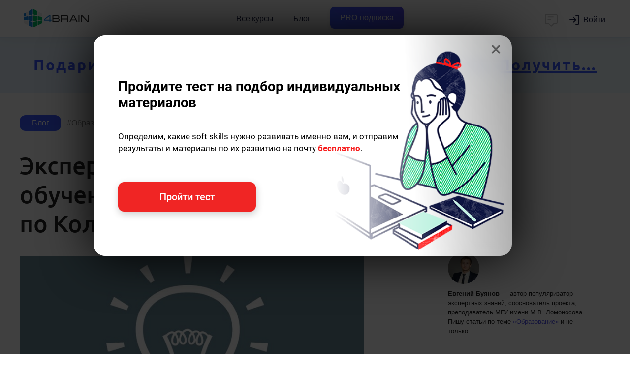

--- FILE ---
content_type: text/html; charset=UTF-8
request_url: https://4brain.ru/blog/%D0%BC%D0%BE%D0%B4%D0%B5%D0%BB%D1%8C-%D0%BA%D0%BE%D0%BB%D0%B1%D0%B0/
body_size: 12452
content:
<!DOCTYPE html><html class="no-js"><head><title>Экспериментальная теория обучения и стили обучения по Колбу | Блог 4brain</title><meta name='description' content='Экспериментальная теория обучения и стили обучения по Колбу'><meta name='keywords' content='Экспериментальная теория обучения и стили обучения по Колбу'><link rel='canonical' href='https://4brain.ru/blog/%d0%bc%d0%be%d0%b4%d0%b5%d0%bb%d1%8c-%d0%ba%d0%be%d0%bb%d0%b1%d0%b0/'><meta property='og:image' content='https://4brain.ru/blog/wp-content/uploads/2018/12/модель-колба.jpg'>    <meta name="twitter:card" content="summary_large_image">
    <meta name="twitter:title" content="Экспериментальная теория обучения и стили обучения по Колбу">
    <meta name="twitter:description" content="Экспериментальная теория обучения и стили обучения по Колбу">
    <meta name="twitter:image" content="https://4brain.ru/blog/wp-content/uploads/2018/12/модель-колба.jpg"><script type="application/ld+json">
{
  "@context": "https://schema.org",
  "@graph": [{
    "@type": "BlogPosting",
    "headline": "Экспериментальная теория обучения и стили обучения по Колбу",
    "url": "https://4brain.ru/blog/%d0%bc%d0%be%d0%b4%d0%b5%d0%bb%d1%8c-%d0%ba%d0%be%d0%bb%d0%b1%d0%b0/",
    "image": [
      {
        "@type": "ImageObject",
        "url": "https://4brain.ru/blog/wp-content/uploads/2018/12/модель-колба.jpg",
        "caption": "Экспериментальная теория обучения и стили обучения по Колбу"
      }
    ],
    "datePublished": "2018-12-08T10:30:51+03:00",
    "author": {
      "@type": "Person",
      "name": "Евгений Буянов",
      "url": "https://4brain.ru/me/aboutme.php?id=14883659594178",
      "image": "https://4brain.ru/about/images/evgenij-bujanov.webp",
      "description": "Преподаватель МГУ имени М.В. Ломоносова, ex-директор 4brain.ru",
      "alumniOf": [
        {
          "@type": "EducationalOrganization",
          "name": "МГУ имени М.В. Ломоносова",
          "url": "https://synergy.ru/about/graduate"
        }
      ],
      "skills": [
        "ТРИЗ","Экономика","Управление проектами"
      ]
    },
    "publisher": {
      "@type": "Organization",
      "name": "ООО 4БРЭЙН",
      "url": "https://4brain.ru/",
      "logo": {
        "@type": "ImageObject",
        "url": "https://4brain.ru/about/firstyle/logo-icon.png",
        "width": 380,
        "height": 384
      },
      "contactPoint": {
        "@type": "ContactPoint",
        "email": "info@4brain.ru"
      },
      "email": "info@4brain.ru",
      "address": {
        "@type": "PostalAddress",
        "streetAddress": "пр-кт Балаклавский, дом 24, корп. 1, помещение 1/1",
        "addressLocality": "Москва",
        "postalCode": "117452",
        "addressCountry": "RU"
      },
      "sameAs": [
        "http://vk.com/4brainru",
        "https://t.me/channel4brainru",
        "https://youtube.com/@4brain_softskills",
        "https://instagram.com/4brain_ru/",
        "https://www.facebook.com/4brainru"
      ],
      "aggregateRating": {
        "@type": "AggregateRating",
        "ratingValue": "98",
        "reviewCount": "36482",
        "worstRating": 0,
        "bestRating": 100
      }
    },
    "mainEntityOfPage": {
      "@type": "WebPage",
      "@id": "https://4brain.ru/blog/%d0%bc%d0%be%d0%b4%d0%b5%d0%bb%d1%8c-%d0%ba%d0%be%d0%bb%d0%b1%d0%b0/"
    },
    "articleSection": "Образование",
    "keywords": "Экспериментальная теория обучения и стили обучения по Колбу"
  },
  {
    "@type": "BreadcrumbList",
    "itemListElement": [
      {
        "@type": "ListItem",
        "position": 1,
        "name": "Блог 4brain",
        "item": "https://4brain.ru/blog/"
      },
      {
        "@type": "ListItem",
        "position": 2,
        "name": "Образование",
        "item": "https://4brain.ru/blog/?category=Образование"
      },
      {
        "@type": "ListItem",
        "position": 3,
        "name": "Экспериментальная теория обучения и стили обучения по Колбу",
        "item": "https://4brain.ru/blog/%d0%bc%d0%be%d0%b4%d0%b5%d0%bb%d1%8c-%d0%ba%d0%be%d0%bb%d0%b1%d0%b0/"
      }
    ]
  }
]}
</script>    <meta name="viewport" content="width=device-width, initial-scale=1.0">
    <link href="/css/style.css?20241105" rel="stylesheet" type="text/css">
    <link href="/css/header.css?20250304" rel="stylesheet" type="text/css">
    <link href="/css/footer.css" rel="stylesheet" type="text/css">
    <link href="/css/style-typograph.css" type="text/css" rel="stylesheet" />
    <link href="/css/font-open-sans.css" rel="stylesheet"  type='text/css'>
    <link href="/css/mark.css?20250218" rel="stylesheet" type="text/css">
    <link href='/css/font-roboto.css' rel='stylesheet' type='text/css'>
    <link href="/css/font-ubuntu.css" rel="stylesheet"  type='text/css'>
    <link href="/css/blog.css?20250930" rel="stylesheet"  type='text/css'>
    <link rel="stylesheet" href="/fonts/font-awesome/css/font-awesome.min.css?display=swap">
    <script type="text/javascript" defer src="https://4brain.ru/js/all_blog.js?20250930"></script>
<!--Manifest-start-2020-04-06--><link rel="shortcut icon" href="/favicon.ico" type="image/x-icon"><link rel="apple-touch-icon" sizes="180x180" href="/images/favico/apple-touch-icon.png"><link rel="icon" type="image/png" sizes="16x16" href="/images/favico/favicon-16x16.png"><link rel="icon" type="image/png" sizes="32x32" href="/images/favico/favicon-32x32.png"><link rel="icon" type="image/png" sizes="48x48" href="/images/favico/favicon-48x48.png"><link rel="icon" type="image/png" sizes="96x96" href="/images/favico/favicon-96x96.png"><link rel="icon" type="image/png" sizes="144x144" href="/images/favico/favicon-144x144.png"><link rel="icon" type="image/png" sizes="192x192"  href="/images/favico/android-chrome-192x192.png"><link rel="icon" type="image/png" sizes="512x512"  href="/images/favico/android-chrome-512x512.png"><link rel="manifest" href="/images/favico/manifest.json"><meta name="msapplication-TileColor" content="#FFFFFF"><meta name="msapplication-TileImage" content="/images/favico/favicon-144x144.png"><meta name="theme-color" content="#ffffff"><meta name="yandex-tableau-widget" content="logo=/images/favico/logo-ya.png, color=#ffffff" />
<!-- Google Tag Manager -->
<script>(function(w,d,s,l,i){w[l]=w[l]||[];w[l].push({'gtm.start':
new Date().getTime(),event:'gtm.js'});var f=d.getElementsByTagName(s)[0],
j=d.createElement(s),dl=l!='dataLayer'?'&l='+l:'';j.async=true;j.src=
'https://www.googletagmanager.com/gtm.js?id='+i+dl;f.parentNode.insertBefore(j,f);
})(window,document,'script','dataLayer','GTM-P5NWJV2');</script>
<!-- End Google Tag Manager -->
<meta property="og:title" content="4brain">
<meta property="og:url" content="https://4brain.ru">
<meta property="og:site_name" content="4brain.ru">
<meta property="og:type" content="website">
<meta property="og:image" content="/images/logo-top.png">
<meta property="og:image:width" content="1200">
<meta property="og:image:height" content="630">
<meta name="apple-mobile-web-app-capable" content="yes">
<meta name="apple-mobile-web-app-status-bar-style" content="black">
<meta name="apple-mobile-web-app-title" content="4brain">
<link rel="apple-touch-icon" href="/images/favico/apple-touch-icon.png">

<!--Manifest-end-->
<header class="header noburger header_shadow header_size_medium">
  <div class="header__inner">
    <div class="container-fluid header__container">
      <div class="header__leftside">
	     <button class="header__mobile-burger" data-toggle=".kontainer">
          <svg fill="none" xmlns="http://www.w3.org/2000/svg" viewBox="0 0 24 24"><path d="M3 7a1 1 0 011-1h16a1 1 0 110 2H4a1 1 0 01-1-1zm0 5a1 1 0 011-1h16a1 1 0 110 2H4a1 1 0 01-1-1zm0 5a1 1 0 011-1h16a1 1 0 110 2H4a1 1 0 01-1-1z"/></svg>
        </button>
        <a href="/" class="header__logo" title="4brain">Главная</a>
      </div>
      <nav class="header__navbar navbar">
        <ul class="navbar__list">
          <li class="navbar__item">
            <a href="https://4brain.ru/courses.php" class="navbar__link">
              Все курсы
            </a>
          </li>
		  <li class="navbar__item">
            <a href="https://4brain.ru/blog/" class="navbar__link">Блог</a>
          </li>

          <li class="navbar__item">
            <a href="https://4brain.ru/pronew.php" class="navbar__link pro__btn__header bluegreentextfon"><span>PRO-подписка</span></a>
          </li>

        </ul>
      </nav>

      <div class="header__rightside">
        <script id="tg_add_tag" defer src="https://4brain.ru/js/tgsub2.js?20220325"></script>
        <div class="header__button-chat" onclick="showchatnew(false);">
          <svg width="24" height="24" viewBox="0 0 24 24" fill="none" xmlns="http://www.w3.org/2000/svg">
<path d="M7 7H15M7 11H11M5 3H19C20.1046 3 21 3.89543 21 5V15C21 16.1046 20.1046 17 19 17H16L12.3536 20.6464C12.1583 20.8417 11.8417 20.8417 11.6464 20.6464L8 17H5C3.89543 17 3 16.1046 3 15V5C3 3.89543 3.89543 3 5 3Z" stroke="#000000" stroke-width="1.5" stroke-linecap="round" stroke-linejoin="round"></path></svg>
        </div>
        <div class="header__wrap-login">
        </div>
        <div class="header__button-dots">
          <svg fill="none" xmlns="http://www.w3.org/2000/svg" viewBox="0 0 20 20"><path d="M10 4.444A2.222 2.222 0 1010 0a2.222 2.222 0 000 4.444zM10 12.222a2.222 2.222 0 100-4.444 2.222 2.222 0 000 4.444zM10 20a2.222 2.222 0 100-4.444A2.222 2.222 0 0010 20z"/></svg>
        </div>
      </div>
    </div>
  </div>
  <div class="header__programs">
    <div class="header__programs-grid">
      <div class="header__programs-grid-content">
        <div class="header__programs-list">
		  <a href="/lnd/?cb=storytelling" class="header__programs-link">Сторителлинг</a>
          <a href="/lnd/?cb=time" class="header__programs-link">Лучшие техники тайм-менеджмента</a>
          <a href="/lnd/?cb=prof" class="header__programs-link">Профайлинг</a>
          <a href="/lnd/?cb=relations" class="header__programs-link">Психология отношений</a>
          <a href="/lnd/?cb=reg" class="header__programs-link">Психическая саморегуляция</a>
          <a href="/lnd/?cb=comm" class="header__programs-link">Лучшие техники коммуникации</a>
		  <a href="/lnd/?cb=ritorika" class="header__programs-link">Современная риторика</a>
          <a href="/lnd/?cb=smartread" class="header__programs-link">Быстрое чтение</a>
          <a href="/lnd/?cb=cog" class="header__programs-link">Когнитивистика</a>
          <a href="/lnd/?cb=health" class="header__programs-link">Здоровье человека</a>
          <a href="/lnd/?cb=lifelearning" class="header__programs-link">Лучшие техники самообразования</a>
          <a href="/lnd/?cb=mnemo" class="header__programs-link">Мнемотехники</a>
          <a href="/lnd/?cb=russian" class="header__programs-link">Русский язык</a>
          <a href="/lnd/?cb=sam" class="header__programs-link">Самопознание</a>
          <a href="/lnd/?cb=triz" class="header__programs-link">ТРИЗ на практике</a>
          <a href="/lnd/?cb=lang" class="header__programs-link">Эффективное изучение иностранного языка</a>
        </div>
        <div class="header__programs-footer">
          <a href="https://4brain.ru/courses.php" class="header__programs-footer-link">
            <span>Все курсы</span>
            <p class="header__programs-footer-link-description">Более 60 курсов по различным надпрофессиональным навыкам</p>
          </a>
        </div>
      </div>
          <div class="header__programs-grid-sidebar">
            <a href="https://4brain.ru/pronew.php" class="header__banner">
              <span class="header__banner-badge">Скидка</span>
              <img class="header__banner-image" src="https://4brain.ru/images/pro/paper.svg">
              <div class="header__banner-title">Купить все курсы на год</div>
              <div class="header__banner-text">Получите доступ ко всем курсам с <b>63% скидкой</b></div>
            </a>
          </div>
    </div>
  </div>

  <div class="header__mobile-menu">
    <div class="header__mobile-list">
      <div class="header__mobile-item">
        <a href="https://4brain.ru/courses.php" class="header__mobile-link">Все курсы</a>
      </div>
	  <div class="header__mobile-item">
        <a href="https://4brain.ru/blog/" class="header__mobile-link">Блог</a>
      </div>
      <div class="header__mobile-item">
        <a href="https://4brain.ru/pronew.php" class="header__mobile-link bluegreentextfon"><span>PRO-подписка</span></a>
      </div>
    </div>
  </div>
</header>
<!--
header_shadow — добавляет тень
header_size_medium — уменьшает шапку по высоте, по моей логике используется везде кроме главной странице
header_fixed_mobile — позволяет меню быть фиксированным на мобилках
noburger - без бургера для левого меню
nochat - без чата
-->
</head><body id="blog">
 <div id="brmrk_tb"></div>

 <div id='blogmaincontainer'>


<!-- НАЧАЛО -->
  <div class='blogpostwrapper'>
    <div class='blogpost' id='contentbox'>

        <div id='hashwrapper'>
            <a href="https://4brain.ru/blog/" class="hashblog">Блог</a>
            <a href='https://4brain.ru/blog/?category=Образование' class='hashcategory'><span>Образование</span></a>
        </div>

        <h1>Экспериментальная теория обучения и стили обучения по Колбу</h1>

        <div class="sidenote articleauthor">
          <div class="authorimg" style="background-image: url(https://4brain.ru/about/images/evgenij-bujanov.webp);"></div>
          <div class="authordesc"><b>Евгений Буянов</b> — автор-популяризатор экспертных знаний, сооснователь проекта, преподаватель МГУ имени М.В. Ломоносова. <span class="authordescreconn">Пишу статьи по теме <a href="https://4brain.ru/blog/?category=Образование">«Образование»</a> и не только.</span></div>
        </div>

        <p><img src="https://4brain.ru/blog/wp-content/uploads/2018/12/модель-колба.jpg" alt="Экспериментальная теория обучения и стили обучения по Колбу" ></p>

        <div class='post-single-content' itemprop='articleBody'>
          

<p>Дэвид Колб – ученый, педагог, специализирующийся на экспериментальном <a href="https://4brain.ru/lnd/?cb=lifelearning&amp;ici_medium=link&amp;ici_source=top_skill_noatt_nodesc">обучении</a>, вопросах развития карьеры и профессионального образования. При создании своей модели обучения использовал работы Джона Дьюи, Жана Пиаже и Курта Левина, а его теория и сегодня используется  в разработке образовательных программ.
<h3>Модель экспериментального обучения</h3>
<p>Модель Колба представляет собой цикл обучения из следующих этапов:
<ul>
 	<li><strong>Конкретный опыт</strong>. Возникновение новой ситуации и приобретение нового опыта. Или переосмысление уже существующего.</li>
 	<li><strong><a href="https://4brain.ru/critical/">Мыслительное</a> наблюдение</strong>. Оценка полученного опыта. На этом этапе особое значение имеют любые несоответствия между опытом и пониманием.</li>
 	<li><strong>Абстрактная концептуализация</strong>. Рефлексия порождает новую идею или изменение существующей абстрактной концепции. Человек учится из пережитого опыта.</li>
</ul>
<ul>
 	<li><strong>Активное экспериментирование</strong>. Активное применение своих идей.</li>
</ul>
<p>Эффективное обучение происходит тогда, когда человек проходит полностью через весь цикл, однако не обязательно процесс начинается с этапа конкретного опыта. Колб рассматривал обучение как комплексный процесс, где каждый этап подкрепляет друг друга и становится началом следующего. Можно начать цикл на любом этапе, но пройти следует через полную логическую последовательность, так как ни один этап сам по себе не является эффективным для обучения.

<p>К примеру, мы решили научиться водить автомобиль. Некоторые люди могут начать свое обучение со стадии размышления, наблюдая за водителями, управляющими авто. Другой человек – с этапа абстрактной концептуализации, прочитав и проанализировав инструкции по вождению и правила дорожного движения. А кто-то может решить сразу же сесть за руль и тренироваться на тестовом курсе.

<p>С какой же стадии экспериментального обучения начать? Здесь играют важную роль наши личные предпочтения и ситуационные переменные. Колб отмечает, что люди, считающие себя «наблюдателями», предпочитают мыслительное наблюдение. А те, кто является «человеком действия», более склонны к активному экспериментированию. Благодаря наследственности, имеющемуся жизненному опыту, требованиям нашего окружения – мы выбираем предпочтительный для себя вариант.
<h3>Стили обучения по Колбу</h3>
<p>Взяв за основу свою модель, Дэвид Колб разработал четыре стиля обучения. Он указал, что каждый из них обладает преобладающими способностями к обучению в двух основных областях: активной/рефлексирующей и абстрактной/конкретной. Знание стиля позволяет определиться с предпочтительным методом обучения. Каждый человек выбирает его для себя, основываясь на различных факторах, таких как социальная среда, накопленный опыт, когнитивная структура личности и т.д.

<p><strong>Каковы же эти четыре стиля обучения и каким людям они свойственны?</strong>
<ol>
 	<li><strong> Отстранение</strong></li>
</ol>
<ul>
 	<li>Мыслительное наблюдение и конкретный опыт описывают доминирующие способности к обучению.</li>
 	<li>Рассматривают конкретные ситуации с разных точек зрения.</li>
 	<li>Демонстрируют широкие культурные интересы и собирают новую информацию.</li>
 	<li>Интересны в межличностном общении, так как обладают богатым воображением и эмоциональны.</li>
</ul>
<ul>
 	<li>Часто специализируются в искусстве и гуманитарных науках.</li>
</ul>
<ul>
 	<li>Работая в группах, оценивают различные точки зрения с целью получить личную обратную связь.</li>
</ul>
<ol start="2">
 	<li><strong> Аккомодация </strong></li>
</ol>
<ul>
 	<li>Конкретный опыт и активное экспериментирование описывают доминирующие способности к обучению.</li>
 	<li>Способность к обучению проявляется, прежде всего, через практический опыт.</li>
 	<li>Получают удовольствие от выполнения планов и от вовлечения себя в какую-нибудь новую и сложную ситуацию. Не боятся вызовов.</li>
 	<li>Предпочитают опираться на чувство собственной интуиции, а не на логический анализ.</li>
 	<li>Часто выбирают поприще технических наук, преуспевают в ориентированных на действия профессиях, таких как маркетинг или продажи.</li>
 	<li>Наслаждаются стремлением и продвижением к цели, работая с другими.</li>
 	<li>Используют разнообразные методы и подходы для завершения работы.</li>
</ul>
<ol start="3">
 	<li><strong> Конвергенция </strong></li>
</ol>
<ul>
 	<li>Абстрактная концептуализация и активное экспериментирование описывают доминирующие способности к обучению.</li>
 	<li>Находятся в поиске практического применения и использования идей и теорий.</li>
 	<li>Работают над урегулированием проблемы и принятием решений путем поиска подходящих способов в каждом конкретном вопросе проблемы.</li>
 	<li>Эффективные работники и профессионалы  в технических специальностях.</li>
 	<li>Лучше всего обучаются при создании симуляций событий, при  наличии прикладных программ, лабораторных работ и возможности экспериментировать с новыми идеями.</li>
</ul>
<ol start="4">
 	<li><strong> Ассимиляция</strong></li>
</ol>
<ul>
 	<li>Абстрактная концептуализация и мыслительное наблюдение описывают доминирующие способности к обучению.</li>
 	<li>Лучшие в понимании широкого спектра информации через предание ей сжатой и логической формы.</li>
 	<li>Меньше сосредоточены на людях и больше интересуются идеями и абстрактными понятиями.</li>
 	<li>Эффективны в сфере информационных и научных исследований.</li>
 	<li>Получают удовольствие от прослушивания лекций, чтения, обдумывания собственных мыслей и изучения аналитических моделей.</li>
</ul>
<p>Экспериментальная теория обучения Колба предложила новую точку зрения, которая отличается от традиционных когнитивных и поведенческих теорий. Она демонстрирует влияние в первую очередь опыта, а не ментальных процессов на обучение. Теория приобрела широкую известность и популярность, особенно в области образования взрослых и организационного управления, хотя и подвергалась критике. С течением времени экспериментальное обучение стало все больше внедряться в системы обучения в вузах и школах, что позволяет связывать теорию и практику и является важным условием <a href="https://4brain.ru/lnd/?cb=lifelearning&amp;ici_medium=link&amp;ici_source=bottom_skill_noatt_nodesc">эффективного обучения</a>.
<p style="text-align: right;">Автор: <strong>Денис Варяница</strong></p>

        </div>

        <div class="crp_related ">
            <h3>Советуем также прочитать:</h3>
            <ul>
              <li class="relatedprog"><a href="https://4brain.ru/lnd/?cb=relations&amp;ici_source=relatedposts&amp;ici_medium=related59">Психология отношений</a></li>
              <li><a href='https://4brain.ru/blog/udalennaya-rabota/'><span class='crp_title'>Как эффективно работать в удаленном режиме</span></a></li><li><a href='https://4brain.ru/blog/%d0%ba%d0%b0%d0%ba-%d1%81%d0%b4%d0%b0%d1%8e%d1%82-%d1%8d%d0%ba%d0%b7%d0%b0%d0%bc%d0%b5%d0%bd%d1%8b-%d0%b2-%d1%80%d0%b0%d0%b7%d0%bd%d1%8b%d1%85-%d1%81%d1%82%d1%80%d0%b0%d0%bd%d0%b0%d1%85/'><span class='crp_title'>Как сдают экзамены в разных странах?</span></a></li><li><a href='https://4brain.ru/blog/%d1%81-%d1%87%d0%b5%d0%b3%d0%be-%d0%bd%d0%b0%d1%87%d0%b0%d1%82%d1%8c-%d1%81%d0%b0%d0%bc%d0%be%d1%80%d0%b0%d0%b7%d0%b2%d0%b8%d1%82%d0%b8%d0%b5/'><span class='crp_title'>С чего начать саморазвитие?</span></a></li><li><a href='https://4brain.ru/blog/kak-nauchitsya-improvizirovat-v-vystupleniyah-tehniki-kotorye-spasut-lyuboy-spich/'><span class='crp_title'>Как научиться импровизировать в выступлениях: техники, которые спасут любой спич</span></a></li><li><a href='https://4brain.ru/blog/%d0%bb%d1%83%d1%87%d1%88%d0%b5%d0%b5-%d0%b7%d0%b0-%d0%b3%d0%be%d0%b4-2/'><span class='crp_title'>Лучшее за год. Часть вторая</span></a></li><li><a href='https://4brain.ru/blog/buduschee-obrazovatelnyh-tehnologii-perspektivy-i-vozmozhnosti/'><span class='crp_title'>Будущее образовательных технологий: перспективы и возможности</span></a></li><li><a href='https://4brain.ru/blog/tehnoetika-eticheskie-voprosy-v-sfere-vysokih-tehnologiy/'><span class='crp_title'>Техноэтика: этические вопросы в сфере высоких технологий и их решение</span></a></li><li><a href='https://4brain.ru/blog/kak-ispolzovat-rezultaty-testov-dlya-lichnostnogo-rosta/'><span class='crp_title'>Как использовать результаты тестов для личностного роста</span></a></li><li><a href='https://4brain.ru/blog/digital-skills-chto-eto-takoe-zachem-oni-nuzhny-i-kak-ih-razvit/'><span class='crp_title'>Digital Skills: что это такое, зачем они нужны и как их развить?</span></a></li><li><a href='https://4brain.ru/blog/kak-onlain-igry-uluchshayut-karernye-perspektivy-i-razvivayut-mezhlichnostnye-navyki/'><span class='crp_title'>Как онлайн-игры улучшают карьерные перспективы и развивают межличностные навыки?</span></a></li>
            </ul>
        <div class="crp_clear"></div></div>

      <div class="tags" hidden="hidden"><a href='https://4brain.ru/blog/?category=3Обучение' rel='tag'>3Обучение</a><a href='https://4brain.ru/blog/?category=1LLL' rel='tag'>1LLL</a></div><script>document.addEventListener("DOMContentLoaded", () => {$(".relatedprog").html('<a href="https://4brain.ru/lnd/?cb=lifelearning&ici_source=relatedposts&ici_medium=related51">Лучшие техники самообразования</a>');});</script>

      <div id='dopinfowrapper'>
          <div class="breadcrumbs">
              <span>
                  <a href="https://4brain.ru/">
                      <span>4brain</span>
                  </a>
              </span> -
              <span>
                  <a href="https://4brain.ru/blog/">
                      <span>Блог</span>
                  </a>
              </span> -
              <span>
                  <a href="https://4brain.ru/blog/%d0%bc%d0%be%d0%b4%d0%b5%d0%bb%d1%8c-%d0%ba%d0%be%d0%bb%d0%b1%d0%b0/" class="lm">
                      <span>Экспериментальная теория обучения и стили обучения по Колбу</span>
                  </a>
              </span>
          </div>

          <div id='dopinfotags'>
            <a href='https://4brain.ru/blog/?category=Образование' class='dopinfo dopinfohash'>Образование</a>
            <span class="dopinfo">08.12.2018</span>
          </div>
      </div>


      <div id="commentbox"><div id="commentboxwrap"><div class="card-loading"></div></div></div>


    </div>

    <div class='blogside'>


          <div class="fixedsub">
              <div id="brmrk_lb"></div>
          </div>

    </div>
    <div id="brmrk_bb"></div>
    <div id="brmrk_pup"></div>

  </div>
<!-- КОНЕЦ -->
        </div>

<!--Footer start-->
<div id="ourchat" class="ourchat"></div><link rel="stylesheet" href="/css/chat.css?20240717">

<link href="https://4brain.ru/css/footer.css?20210326" type="text/css" rel="stylesheet" />
<div id='b-footer'>
	<div id='b-footer-menu'>
		<div class='b-rowfooter b-footer-logo'>
			<a href="/"><img src="https://4brain.ru/about/firstyle/logo-horizontal-white.svg" alt="4brain"></a>
		</div><div class='b-rowfooter'>
			<div><strong>Информация</strong></div>
			<div><a href="https://4brain.ru/about/">О проекте</a></div>
			<div><a href="https://4brain.ru/about/autors.php">Команда</a></div>
			<div><a href="https://4brain.ru/about/otzyvyvse.php">Отзывы</a></div>
			<div><a href="https://4brain.ru/docs/">Правовые документы</a></div>
			<div><a href="https://4brain.ru/vocabulary.php">Словарь самообразования</a></div>
			<div><a href="https://4brain.ru/about/feed.php">Контакты</a></div>
		</div><div class='b-rowfooter'>
			<div><strong>Обучение</strong></div>
			<div><a href="https://4brain.ru/pro.php">Тарифы</a></div>
			<div><a href="https://4brain.ru/courses.php">Онлайн-курсы</a></div>
			<div><a href="https://4brain.ru/blog/">Блог</a></div>
			<div><a href="https://4brain.ru/books/">Книги</a></div>
            <div><a href="https://4brain.ru/me/journal.php">Дневники</a></div>
			<div><a href="https://4brain.ru/search/">Поиск</a></div>
		</div><div class='b-rowfooter'>
			<div><strong>Сотрудничество</strong></div>
			<div><a href="https://4brain.ru/programms.php?gift=1">Купить в подарок</a></div>
			<div><a href="https://4brain.ru/lnd/?cb=b2b">Корп. клиентам <b style="color:rgb(255, 255, 171)">b2b</b></a></div>
			<div><a href="https://4brain.ru/lnd/?cb=partner">Партнёрам</a></div>
			<div><a href="https://4brain.ru/about/pravila-perepechatki.php#1">Правила перепечатки</a></div>
			<div><a href="https://4brain.ru/about/job.php">Вакансии</a></div>
		</div><div class='b-rowfooter b-footer-copy' >
			Нашли опечатку? Выделите текст и нажмите <div><strong>ctrl</strong>&nbsp;+&nbsp;<strong>enter</strong></div>
		</div>
	</div>
	<div id="b-footer-soc">
		<!--<a href="https://www.instagram.com/4brain_ru/" target="_blank" class="in" title="Мы в Instagram">
		  <img src="/images/main/icon-instagram.svg" alt="Instagram"><span>47 тыс.</span>
		</a>-->
		<a href="http://vk.com/4brainru" target="_blank" class="vk" title="Мы Вконтакте">
		  <img src="/images/main/icon-vk.svg" alt="vk"><span>78 тыс.</span>
		</a>
		<a href="tg://resolve?domain=channel4brainru" target="_blank" class="tg" title="Мы в Telegram">
		  <img src="/images/main/icon-telegram.svg" alt="Telegram"><span>7,6 тыс.</span>
		</a>
		<a href="https://dzen.ru/4brain" target="_blank" class="yo" title="Мы в Дзене">
		  <img src="/images/main/icon-zen.png?1" alt="zen"><span>5000 чел.</span>
		</a>
		<!--<a href="https://www.facebook.com/4brainru" target="_blank" class="fb" title="Мы на Facebook">
		  <img src="/images/main/icon-facebook.svg" alt="Facebook"><span>21 тыс.</span>
		</a>-->
		<a href="https://www.youtube.com/@buyanoff" target="_blank" class="yo" title="Евгений Буянов на Youtube">
		  <img src="/images/main/icon-youtube.svg" alt="Youtube"><span>23 тыс.</span>
		</a>
		<a href="https://www.tiktok.com/@evgeny.buyanov" target="_blank" class="yo" title="Евгений Буянов на TikTok">
		  <img src="/images/main/icon-tiktok.svg" alt="TikTok"><span>380 тыс.</span>
		</a>

    </div>
	<div id="b-footer-cr"><a href="/">4BRAIN.RU</a> © 2012-2026</div>
</div>
<!--Footer end--><script>
      document.addEventListener("DOMContentLoaded", function () {




       $(".otvet").click(function () {
        $(this).next().slideToggle("fast");
       });
       function openblock() {
        $("#toggledivpay").slideToggle("fast");
       }
       $('.blogpost a').not("[href^='\#']").not("[href^='https://4brain.ru']").attr("target", "_blank");
       $(".blogpost img.size-full").height('auto');cmtfnc_get('A',11791,0);       $n = $('.rem_form').clone();
       $('.rem_form').remove();
       $('.main-container img').filter(':first').after($n);
       $('.rem_form').show();


       $('.z-header__button-dots').on('click touch', function () {
        $('.z-header__menu__mob').toggleClass('z-header__menu__mob_active');
       });
       $('.z-header__menu__mob-closed').on('click touch', function () {
        if ($('.z-header__menu__mob').hasClass('z-header__menu__mob_active')) {
         $('.z-header__menu__mob').removeClass('z-header__menu__mob_active');
        }
       });
      });
    </script><!-- dataLayer -->
<script>
  window.dataLayer = window.dataLayer || [];
</script>

<!-- Yandex.Metrika counter --><script type="text/javascript">(function (m, e, t, r, i, k, a) {
    m[i] = m[i] || function () {
      (m[i].a = m[i].a || []).push(arguments)
    };
    m[i].l = 1 * new Date();
    k = e.createElement(t), a = e.getElementsByTagName(t)[0], k.async = 1, k.src = r, a.parentNode.insertBefore(k, a)
  })(window, document, "script", "https://mc.yandex.ru/metrika/tag.js", "ym");
  ym(13496449, "init", {clickmap: true, triggerEvent: true, trackLinks: true, accurateTrackBounce: true, webvisor: true, ecommerce: "dataLayer"});
  ym(13496449, 'getClientID', function(clientID) {
  if (Number(clientID) !== 'NaN'){
      data={'yid':clientID, 'do':'set'};
      $.post( "https://4brain.ru/api/yid.php", data, function( data ) {return true});
    }
});
 </script>
<noscript><div><img src="https://mc.yandex.ru/watch/13496449" style="position:absolute; left:-9999px;" alt="" /></div></noscript>

<!-- /Yandex.Metrika counter -->
<!-- Top.Mail.Ru counter -->
<script type="text/javascript">
var _tmr = window._tmr || (window._tmr = []);
_tmr.push({id: "3426881", type: "pageView", start: (new Date()).getTime()});
(function (d, w, id) {
  if (d.getElementById(id)) return;
  var ts = d.createElement("script"); ts.type = "text/javascript"; ts.async = true; ts.id = id;
  ts.src = "https://top-fwz1.mail.ru/js/code.js";
  var f = function () {var s = d.getElementsByTagName("script")[0]; s.parentNode.insertBefore(ts, s);};
  if (w.opera == "[object Opera]") { d.addEventListener("DOMContentLoaded", f, false); } else { f(); }
})(document, window, "tmr-code");
</script>
<noscript><div><img src="https://top-fwz1.mail.ru/counter?id=3426881;js=na" style="position:absolute;left:-9999px;" alt="Top.Mail.Ru" /></div></noscript>
<!-- /Top.Mail.Ru counter -->


<!-- VK.Metrika counter --><!--<script type="text/javascript">!function(){var t=document.createElement("script");t.type="text/javascript",t.async=!0,t.src="https://vk.com/js/api/openapi.js?169",t.onload=function(){VK.Retargeting.Init("VK-RTRG-1005981-git0O"),VK.Retargeting.Hit()},document.head.appendChild(t)}();</script><noscript><img src="https://vk.com/rtrg?p=VK-RTRG-1005981-git0O" style="position:fixed; left:-999px;" alt=""/></noscript>--><!-- /VK.Metrika counter -->
<!--<script type="text/javascript">!function(){var t=document.createElement("script");t.type="text/javascript",t.async=!0,t.src='https://vk.com/js/api/openapi.js?173',t.onload=function(){VK.Retargeting.Init("VK-RTRG-1928141-9OaGz"),VK.Retargeting.Hit()},document.head.appendChild(t)}();</script><noscript><img src="https://vk.com/rtrg?p=VK-RTRG-1928141-9OaGz" style="position:fixed; left:-999px;" alt=""/></noscript>-->
<!-- VK.Metrika counter Дарья -->
<script type="text/javascript">!function(){var t=document.createElement("script");t.type="text/javascript",t.async=!0,t.src='https://vk.com/js/api/openapi.js?173',t.onload=function(){VK.Retargeting.Init("VK-RTRG-1969770-6LPCK"),VK.Retargeting.Hit()},document.head.appendChild(t)}();</script><noscript><img src="https://vk.com/rtrg?p=VK-RTRG-1969770-6LPCK" style="position:fixed; left:-999px;" alt=""/></noscript>
<!-- VK.Metrika + Top.Mail.Ru counter кабинет Димы МКВ -->
<!-- Top.Mail.Ru counter --> <script type="text/javascript"> var _tmr = window._tmr || (window._tmr = []); _tmr.push({id: "3707877", type: "pageView", start: (new Date()).getTime()}); (function (d, w, id) { if (d.getElementById(id)) return; var ts = d.createElement("script"); ts.type = "text/javascript"; ts.async = true; ts.id = id; ts.src = "https://top-fwz1.mail.ru/js/code.js"; var f = function () {var s = d.getElementsByTagName("script")[0]; s.parentNode.insertBefore(ts, s);}; if (w.opera == "[object Opera]") { d.addEventListener("DOMContentLoaded", f, false); } else { f(); } })(document, window, "tmr-code"); </script> <noscript><div><img src="https://top-fwz1.mail.ru/counter?id=3707877;js=na" style="position:absolute;left:-9999px;" alt="Top.Mail.Ru" /></div></noscript> <!-- /Top.Mail.Ru counter -->
<!-- VK.Metrika + Top.Mail.Ru counter кабинет Дарья -->
<!-- Top.Mail.Ru counter --> <script type="text/javascript"> var _tmr = window._tmr || (window._tmr = []); _tmr.push({id: "3712970", type: "pageView", start: (new Date()).getTime()}); (function (d, w, id) { if (d.getElementById(id)) return; var ts = d.createElement("script"); ts.type = "text/javascript"; ts.async = true; ts.id = id; ts.src = "https://top-fwz1.mail.ru/js/code.js"; var f = function () {var s = d.getElementsByTagName("script")[0]; s.parentNode.insertBefore(ts, s);}; if (w.opera == "[object Opera]") { d.addEventListener("DOMContentLoaded", f, false); } else { f(); } })(document, window, "tmr-code"); </script> <noscript><div><img src="https://top-fwz1.mail.ru/counter?id=3712970;js=na" style="position:absolute;left:-9999px;" alt="Top.Mail.Ru" /></div></noscript> <!-- /Top.Mail.Ru counter -->



<!-- GOOGLE analytics -->
<!--<script type="text/javascript">(function(i,s,o,g,r,a,m){i['GoogleAnalyticsObject']=r;i[r]=i[r]||function(){(i[r].q=i[r].q||[]).push(arguments)},i[r].l=1*new Date();a=s.createElement(o),m=s.getElementsByTagName(o)[0];a.async=1;a.src=g;m.parentNode.insertBefore(a,m)})(window,document,'script','https://www.google-analytics.com/analytics.js','ga');ga('create', 'UA-84230537-1', 'auto');ga(function(tracker) { var clientId = tracker.get('clientId'); document.cookie = "_ga_cid=" + clientId + "; path=/"; ga('set', 'dimension1', clientId);}); ga('send', 'pageview');</script>
--> <!-- /GOOGLE analytics -->

<!-- Rating Mail.ru counter
<script type="text/javascript">var _tmr = window._tmr || (window._tmr = []);_tmr.push({id: "3221031", type: "pageView", start: (new Date()).getTime(), pid: "USER_ID"});(function (d, w, id) {  if (d.getElementById(id)) return;  var ts = d.createElement("script"); ts.type = "text/javascript"; ts.async = true; ts.id = id;  ts.src = "https://top-fwz1.mail.ru/js/code.js";  var f = function () {var s = d.getElementsByTagName("script")[0]; s.parentNode.insertBefore(ts, s);};  if (w.opera == "[object Opera]") { d.addEventListener("DOMContentLoaded", f, false); } else { f(); }})(document, window, "topmailru-code");</script><noscript><div><img src="https://top-fwz1.mail.ru/counter?id=3221031;js=na" style="border:0;position:absolute;left:-9999px;" alt="Top.Mail.Ru" /></div></noscript>
 //Rating Mail.ru counter -->
<!-- Tiktok counter
<script>
    !function (w, d, t) {
      w.TiktokAnalyticsObject=t;var ttq=w[t]=w[t]||[];ttq.methods=["page","track","identify","instances","debug","on","off","once","ready","alias","group","enableCookie","disableCookie"],ttq.setAndDefer=function(t,e){t[e]=function(){t.push([e].concat(Array.prototype.slice.call(arguments,0)))}};for(var i=0;i<ttq.methods.length;i++)ttq.setAndDefer(ttq,ttq.methods[i]);ttq.instance=function(t){for(var e=ttq._i[t]||[],n=0;n<ttq.methods.length;n++)ttq.setAndDefer(e,ttq.methods[n]);return e},ttq.load=function(e,n){var i="https://analytics.tiktok.com/i18n/pixel/events.js";ttq._i=ttq._i||{},ttq._i[e]=[],ttq._i[e]._u=i,ttq._t=ttq._t||{},ttq._t[e]=+new Date,ttq._o=ttq._o||{},ttq._o[e]=n||{};var o=document.createElement("script");o.type="text/javascript",o.async=!0,o.src=i+"?sdkid="+e+"&lib="+t;var a=document.getElementsByTagName("script")[0];a.parentNode.insertBefore(o,a)};
      ttq.load('C3E62PGU4DKTL4QJIO7G');
      ttq.page();
    }(window, document, 'ttq');
  </script>
 //Tiktok counter -->
<!-- Facebook Pixel Code <script> !function(f,b,e,v,n,t,s){if(f.fbq)return;n=f.fbq=function(){n.callMethod? n.callMethod.apply(n,arguments):n.queue.push(arguments)};if(!f._fbq)f._fbq=n; n.push=n;n.loaded=!0;n.version='2.0';n.queue=[];t=b.createElement(e);t.async=!0; t.src=v;s=b.getElementsByTagName(e)[0];s.parentNode.insertBefore(t,s)}(window, document,'script','https://connect.facebook.net/en_US/fbevents.js'); fbq('init', '1806541899452280'); fbq('track', "PageView"); </script> <noscript><img height="1" width="1" style="display:none" src="https://www.facebook.com/tr?id=1806541899452280&ev=PageView&noscript=1" /></noscript> End Facebook Pixel Code -->

</body></html>

--- FILE ---
content_type: text/html; charset=UTF-8
request_url: https://4brain.ru/api/comments.php
body_size: 497
content:
<div class="firstcommentwrap commentwrap sendmycommentwrap"><textarea id="cmtdt_0" placeholder="Напишите комментарий..."></textarea><div class="commentfoot"><div class="commentfootleft"></div><div class="commentfootright" onclick="cmtfnc_send('A','11791',0,0);"><a class="bbtn bluebtn waves-effect">Опубликовать</a></div></div></div>

--- FILE ---
content_type: text/html; charset=UTF-8
request_url: https://4brain.ru/api/newsms.php
body_size: 333
content:
{"e":"\u041f\u043e\u043b\u044c\u0437\u043e\u0432\u0430\u0442\u0435\u043b\u044c \u043d\u0435 \u043d\u0430\u0439\u0434\u0435\u043d. (ERROR:1001)"}

--- FILE ---
content_type: text/html; charset=UTF-8
request_url: https://4brain.ru/api/brmrk_mmm.php
body_size: 1775
content:
{"inl":"<div class=\"course-block-banner\">\n<div class=\"course-block-type\">онлайн-курс<\/div>\n<div class=\"course-block-name\">Лучшие техники самообразования<\/div>\n<div class=\"course-block-desc\">Сделайте концепцию непрерывного обучения частью своей жизни. На этой программе за 5 недель вы научитесь применять различные техники и модели самообразования, с помощью которых сможете учиться быстрее, эффективнее и интереснее.<\/div>\n<div><a href=\"https:\/\/4brain.ru\/lnd\/?cb=lifelearning&ici_source=inlbanner&ici_medium=inl51\" class=\"course-block-btn\">Посмотреть программу<\/a><\/div>\n<\/div>","pup":"<div class=\"brmrkid brmrkid2\" data-brmrkid=\"2\">\n<div class=\"doyouwant-fon\">&nbsp;<\/div>\n\n<div class=\"doyouwant-content\">\n<div class=\"doyouwant-close\" onclick=\"MMM_closeban(1,1,2,1,0);\"><span>&times;<\/span><\/div>\n\n<div class=\"doyouwant-img\" style=\"background-image:url(https:\/\/4brain.ru\/images\/courses\/obr.png); background-size:cover; background-position: center left; left:50%\"><\/div>\n\n<div class=\"doyouwant-text\">\n\t<h3><b>Пройдите тест на подбор индивидуальных материалов<\/b><\/h3>\n\t<p>Определим, какие soft skills нужно развивать именно вам, и отправим результаты и материалы по их развитию на почту <strong style=\"color:#F81F1F;\">бесплатно<\/strong>.<\/p>\n\t<a class=\"bbtn\" style=\"padding: 20px !important; background: #f02524;\" href=\"https:\/\/4brain.ru\/getcourse\/?ici_source=pup&amp;ici_medium=pup2podbor\" onclick=\"MMM_clickban(1,1,2,1,0);\">Пройти тест<\/a>\n<\/div>\n\n<\/div>\n<\/div>","top":"<div data-brmrkid=\"88\"  class=\"brmrkid brmrkid88\" id=\"profbannerwrap\">\n\n<a href=\"https:\/\/4brain.ru\/getcourse\/?ici_source=topbanner&ici_medium=top2podbor\" target=\"_blank\" id=\"profbanner\" onclick=\"MMM_clickban(0,0,88,87,0);\" >\n<div id=\"profbannercontent\" style=\"color:#3D5AFE;\">Подарим индивидуальный план развития soft skills. <span style=\"text-decoration:underline; font-weight:inherit;\">Получить...<\/span><\/div>\n<div class=\"d3\"><\/div><\/a>\n\n<\/div>","lft":"<div class=\"new-advice-box new-advice-box-peach brmrkid brmrkid68\"><div class=\"psyreg-slides-mobile\"><span class=\"new-advice-box__close\" onclick=\"MMM_closeban(1,1,68,67,0);\">×<\/span><div><div class=\"advice-box__wrapper psyreg-slide-mobile active lftblk6096190mob\"><p class=\"new-advice-box__title\">Научитесь учиться легко и эффективно на <b class=\"new-advice-box__bold\">онлайн-курсе «Лучшие техники самообразования»<\/b>.<\/p><a href=\"https:\/\/4brain.ru\/lnd\/index.php?cb=lifelearning&ici_source=side2crsorpdbr&ici_medium=crspod_51\" class=\"new-advice-box__button\" onclick=\"MMM_clickban(0,0,68,67,0);\">Узнать подробности<\/a><\/div><\/div><\/div><div class=\"psyreg-slides-desktop\"><div><div class=\"advice-box__wrapper psyreg-slide psyreg-slide-desktop active lftblk6096190dsk\"><span class=\"badge\">Полезно<\/span><p class=\"new-advice-box__text\">Узнайте больше на онлайн-курсе «<a href=\"https:\/\/4brain.ru\/lnd\/index.php?cb=lifelearning&ici_source=side2crsorpdbr&ici_medium=crspod_51\" onclick=\"MMM_clickban(0,0,68,67,0);\">Лучшие техники самообразования<\/a>».<\/p><div class=\"new-advice-box__list\"><span>Мотивировать себя<\/span><span>Составлять план самообразования<\/span><span>Эффективно работать с информацией<\/span><span>Учиться быстрее и интереснее<\/span><\/div><a href=\"https:\/\/4brain.ru\/lnd\/index.php?cb=lifelearning&ici_source=side2crsorpdbr&ici_medium=crspod_51\" class=\"new-advice-box__button\" onclick=\"MMM_clickban(0,0,68,67,0);\">Узнать подробности<\/a><\/div><\/div><\/div><\/div>"}